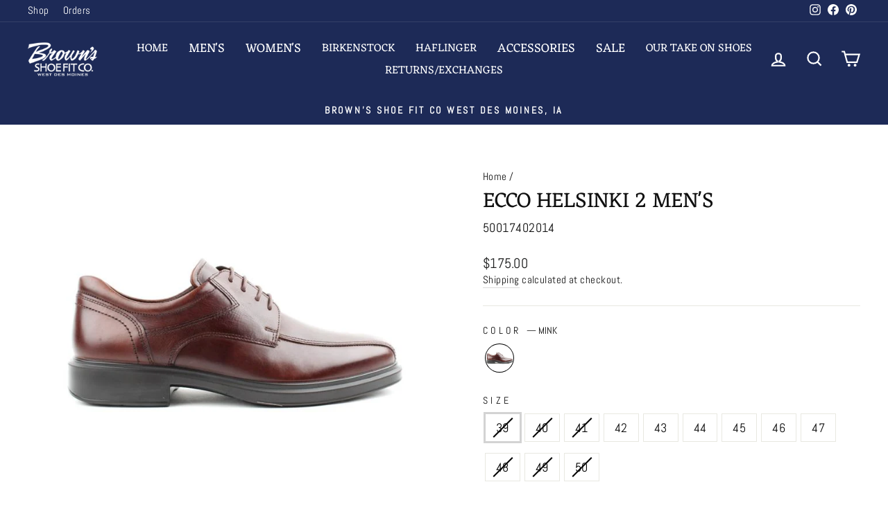

--- FILE ---
content_type: text/css
request_url: https://desmoinesshoes.com/cdn/shop/t/40/assets/custom.css?v=114388253105297664861752137057
body_size: 1969
content:
@font-face{font-family:Abel;src:url(/cdn/shop/files/Abel-Regular.eot?v=1718093608);src:url(/cdn/shop/files/Abel-Regular.eot?v=1718093608) format("embedded-opentype"),url(/cdn/shop/files/Abel-Regular.woff2?v=1718093608) format("woff2"),url(/cdn/shop/files/Abel-Regular.woff?v=1718093608) format("woff"),url(/cdn/shop/files/Abel-Regular.ttf?v=1718093608) format("truetype");font-weight:400;font-style:normal;font-display:swap}@font-face{font-family:Eczar;src:url(/cdn/shop/files/Eczar-Medium.eot?v=1718093042);src:url(/cdn/shop/files/Eczar-Medium.eot?v=1718093042) format("embedded-opentype"),url(/cdn/shop/files/Eczar-Medium.woff2?v=1718093039) format("woff2"),url(/cdn/shop/files/Eczar-Medium.woff?v=1718093041) format("woff"),url(/cdn/shop/files/Eczar-Medium.ttf?v=1718093041) format("truetype");font-weight:500;font-style:normal;font-display:swap}@font-face{font-family:Eczar;src:url(/cdn/shop/files/Eczar-Bold.eot?v=1718093041);src:url(/cdn/shop/files/Eczar-Bold.eot?v=1718093041) format("embedded-opentype"),url(/cdn/shop/files/Eczar-Bold.woff2?v=1718093040) format("woff2"),url(/cdn/shop/files/Eczar-Bold.woff?v=1718093040) format("woff"),url(/cdn/shop/files/Eczar-Bold.ttf?v=1718093042) format("truetype");font-weight:700;font-style:normal;font-display:swap}@font-face{font-family:Eczar;src:url(/cdn/shop/files/Eczar-ExtraBold.eot?v=1718093041);src:url(/cdn/shop/files/Eczar-ExtraBold.eot?v=1718093041) format("embedded-opentype"),url(/cdn/shop/files/Eczar-ExtraBold.woff2?v=1718093040) format("woff2"),url(/cdn/shop/files/Eczar-ExtraBold.woff?v=1718093040) format("woff"),url(/cdn/shop/files/Eczar-ExtraBold.ttf?v=1718093041) format("truetype");font-weight:700;font-style:normal;font-display:swap}@font-face{font-family:Eczar;src:url(/cdn/shop/files/Eczar-SemiBold.eot?v=1718093041);src:url(/cdn/shop/files/Eczar-SemiBold.eot?v=1718093041) format("embedded-opentype"),url(/cdn/shop/files/Eczar-SemiBold.woff2?v=1718093039) format("woff2"),url(/cdn/shop/files/Eczar-SemiBold.woff?v=1718093040) format("woff"),url(/cdn/shop/files/Eczar-SemiBold.ttf?v=1718093041) format("truetype");font-weight:600;font-style:normal;font-display:swap}@font-face{font-family:Eczar;src:url(/cdn/shop/files/Eczar-Regular.eot?v=1718093041);src:url(/cdn/shop/files/Eczar-Regular.eot?v=1718093041) format("embedded-opentype"),url(/cdn/shop/files/Eczar-Regular.woff2?v=1718093039) format("woff2"),url(/cdn/shop/files/Eczar-Regular.woff?v=1718093040) format("woff"),url(/cdn/shop/files/Eczar-Regular.ttf?v=1718093041) format("truetype");font-weight:400;font-style:normal;font-display:swap}body{font-family:Abel}h1,h2,h3,h4,h5,h6{font-family:Eczar!important}.btn:before{content:"";position:absolute;display:block;top:0;bottom:0;width:20px;transform:skew(-12deg);background:#1d2a57}.btn--inverse:before{background-color:transparent;border-color:#fff;top:-2px;bottom:-2px}.btn--inverse:before{border-left:2px solid;border-bottom:2px solid}.btn--inverse{border-left:0;border-right:0;border-top:2px solid;border-bottom:2px solid}.btn:before{left:-6px}.btn:after{right:-6px}.btn--inverse:after{background-color:transparent;border-color:#fff;top:-2px;bottom:-2px}.btn--inverse:after{border-top:2px solid;border-right:2px solid}.btn:after{content:""!important;position:absolute!important;display:block!important;width:20px!important;transform:skew(-12deg)!important;background:#1d2a57;background-image:none!important;left:auto!important}.btn{position:relative!important}.button-colection-cus{border-color:#000;color:#000}.modal__centered-content .product-single__meta .product-block.product-block--header p.h2.product-single__title{font-family:Eczar}.button-colection-cus:before{bottom:-3px}a.btn.btn--inverse:after,a.btn.btn--secondary:before,button.btn.btn--full:before,a.btn.return-link:before,a.btn.return-link:after,button.btn.btn--secondary:before,button.js-drawer-open-collection-filters:before,button.btn.btn--body.btn--circle:after,button.btn.btn--body.btn--circle:before{background:#f9fafd00!important}[data-button_style=square] .btn:not(.btn--secondary):not(.btn--tertiary):not(.btn--inverse):not(.btn--body):not(.btn--static):hover,[data-button_style=square] .rte .btn:not(.btn--secondary):not(.btn--tertiary):not(.btn--inverse):not(.btn--body):not(.btn--static):hover,[data-button_style=square] .shopify-payment-button .shopify-payment-button__button--unbranded:not(.btn--secondary):not(.btn--tertiary):not(.btn--inverse):not(.btn--body):not(.btn--static):hover,[data-button_style^=round] .btn:not(.btn--secondary):not(.btn--tertiary):not(.btn--inverse):not(.btn--body):not(.btn--static):hover,[data-button_style^=round] .rte .btn:not(.btn--secondary):not(.btn--tertiary):not(.btn--inverse):not(.btn--body):not(.btn--static):hover,[data-button_style^=round] .shopify-payment-button .shopify-payment-button__button--unbranded:not(.btn--secondary):not(.btn--tertiary):not(.btn--inverse):not(.btn--body):not(.btn--static):hover{background:#1d2a57!important}.header-wrapper ul.site-nav.site-navigation li.site-nav__item a,.header-wrapper ul.site-nav.site-navigation li.site-nav__item summary.site-nav__link,.hero__text-content .hero__text-shadow .hero__title{font-family:Eczar,serif}#SiteHeader .site-nav__icons .icon{--iconWeight: 5px}h1.site-header__logo a.site-header__logo-link{max-width:100px;padding-top:80%!important}.grid-product__meta .grid-product__title.grid-product__title--body{color:#111;font-family:Eczar;font-weight:400}button.quick-product__btn{background-color:#1d2a57}.template-index .testimonials-section{padding:75px 0 0}.testimonials-section .testimonials-slide.is-selected .testimonials-slider__text{box-shadow:unset;transform:unset}.testimonials-section .testimonials-slide .testimonials-slider__text{background:transparent}.testimonials-section .testimonials-slide .testimonials-slider__text p{font-size:18px;font-family:Abel;line-height:30px;color:#111}.slideshow-wrapper .testimonials-slide{padding:0}.color-swatch--small:before{border:2px solid;border-color:#d0d0d0!important}.color-swatch--small{height:45px!important;width:45px!important;position:relative}.swatch-strike{position:absolute;top:0;left:0;width:100%;height:100%;z-index:2}.swatch-strike:before{content:"";position:absolute;top:50%;left:50%;width:141%;height:2px;background:gray;transform:translate(-50%,-50%) rotate(-45deg);z-index:2}.color-swatch{box-shadow:0 0 0 1px gray!important}.color-swatch:hover{box-shadow:0 0 0 2px gray!important}.testimonials-section .testimonials-slide .testimonials-slider__text cite{font-size:18px;color:#111;font-family:Abel;font-weight:400;position:relative;padding-left:30px}.testimonials-section .testimonials-slide .testimonials-slider__text cite:before{content:"";position:absolute;top:50%;transform:translateY(-50%);left:0;width:20px;height:2px;background:#00000085}footer.site-footer{background:#1d2a57}footer.site-footer ul.no-bullets li a,footer.site-footer .footer__collapsible p{color:#fff;font-family:Abel}footer.site-footer .footer__title{color:#fff;font-family:Abel!important;font-size:.75em}footer.site-footer input{background:transparent;border-color:#fff;color:#fff}footer.site-footer .footer__newsletter-input:focus{border-color:#fff}footer.site-footer input::placeholder{color:#fff;font-size:15px}footer.site-footer button.faux-select.disclosure__toggle svg{color:#fff}footer.site-footer svg.icon.icon-email{color:#fff;--iconWeight: 5px}.disclosure span.disclosure-list__label{color:#fff}.theme-block p{font-family:Abel}.disclosure .disclosure-list--visible li.disclosure-list__item span.disclosure-list__label{color:#000}footer.site-footer p.footer__small-text a{color:#fff}header .site-nav__link{letter-spacing:0px}a.site-nav__dropdown-link.site-nav__dropdown-link--top-level{text-transform:uppercase;letter-spacing:.3em;font-size:14px;margin-bottom:10px;font-family:Abel!important;font-weight:400}.testimonial-slider .slideshow-wrapper{position:relative;max-width:1500px;margin:0 auto;padding:0 40px;width:100%}.testimonial-slider .slideshow-wrapper{pointer-events:none!important}.testimonial-slider .testimonials-section .flickity-page-dots{bottom:0}.site-nav__dropdown a.site-nav__dropdown-link{font-size:14px;font-family:Abel!important}.promo-grid__content .promo-grid__text .rte--em{font-size:2.125em;font-family:Eczar!important}a.btn{overflow:visible!important;margin-left:16px}header .site-header__logo a{width:100px}.product-single__description-full{margin:90px 0 0}.grid-product__price--savings,.product__price-savings{color:#848585}.template-index li.site-nav__item.site-nav__expanded-item.site-nav--has-dropdown summary.site-nav__link a,.site-nav__link a{color:#fff;font-size:18px}.type-advanced .promo-grid__container .promo-grid__content .promo-grid__text .rte--block.rte--em{font-size:.9375em!important;line-height:1.2;text-transform:uppercase;letter-spacing:1px!important}.template-article hr.hr--large{border-top:1px solid #2b2a27}.template-article input,.template-article select,.template-article textarea,button.btn.btn--secondary{border:1px solid #2b2a27}.template-article button.btn.btn--secondary:before,.template-search button.btn--search:before{content:"";position:absolute;display:block;top:0;bottom:auto;width:20px;transform:skew(-15deg);background-color:inherit;border-left:1px solid;border-left-color:#2b2a27;border-bottom:1px solid;border-bottom-color:#2b2a27;height:43px}.template-article button.btn.btn--secondary{border-left:0px;border-right:0px}.template-article a.btn.return-link:before,.template-article a.btn.return-link:after{background:#1d2a57!important}.template-article a.btn.return-link{border:0px}.template-search button.btn--search:before{left:-13px}.template-search button.btn--search:after{right:-10px;top:0!important;height:43px!important}.template-article button.btn.btn--secondary:after,.template-search button.btn--search:after{content:"";position:absolute;display:block;top:-1px;bottom:0;width:20px;transform:skew(-12deg);background-color:inherit;border-top:1px solid;border-top-color:#2b2a27;border-right:1px solid;border-right-color:#2b2a27;height:44px}.template-search button.btn--search{background:#1d2a57;color:#fff;letter-spacing:.3em;display:inline-block;padding:8px 26px;width:90px;position:relative}label[for=Search]{display:none}.template-search .search__input-wrap{max-width:300px;margin:0 auto;display:flex;align-items:center;flex-wrap:wrap}.template-search .search__input{border:1px solid #2b2a27}.template-search button.btn--search path{stroke:#fff!important;stroke-width:4px}.testimonial-slider .testimonials-section .flickity-page-dots{display:none}.predictive__screen{background:#fff0}.search__input-wrap .search__input{outline:none}.search__input-wrap .btn--search{right:auto;left:0}.search__input-wrap input{padding-left:60px}.template-product .payment-buttons .add-to-cart:before{content:"";position:absolute;top:-1px;left:-6px;height:calc(100% + 2px);width:30px;background-color:#fff!important;border-right:1px solid #2b2a27}.template-product .payment-buttons .add-to-cart:after{content:"";position:absolute;top:-1px;right:-6px;height:calc(100% + 2px);width:30px;background-color:#fff!important;border-left:1px solid #2b2a27}.collection-content .drawer__contents{background-color:#1d2a57}.collection-content .drawer__contents li,.collection-sidebar__group .collapsible-trigger-btn,.collection-content .drawer__title,.drawer.drawer--right .h2.drawer__title,.drawer.drawer--right .cart__item-details,.drawer.drawer--right .cart__item-name,.drawer.drawer--right .drawer__footer{color:#fff}.collection-content svg.icon.icon-close path,.drawer.drawer--right .drawer__close-button .icon path{stroke:#fff;stroke-width:4px}.drawer.drawer--right{background-color:#1d2a57}.drawer.drawer--right button.js-qty__adjust svg.icon path{fill:#fff}.drawer.drawer--right .js-qty__num,.drawer__cart-empty .drawer__scrollable,.drawer.drawer--right .cart__item-name:hover{color:#fff}.cart-link__bubble--visible{background-color:#1f2e58}.template-search .collection-sidebar__group .collapsible-trigger-btn{color:#000}.collection-sidebar label#tag-hide{display:none}@media screen and (max-width:1500px){a.button-colection-cus:before{bottom:-2px!important}}@media screen and (max-width:767px){.template-article button.btn.btn--secondary:after,.template-article button.btn.btn--secondary:before{height:37px;width:11px!important}.template-article a.btn.return-link{border:0px;max-width:88%;margin-left:0}.footer__logo img.image-element{max-width:80%!important}.drawer--right{background:#1d2a57}.mobile-nav>.mobile-nav__item{background:#1d2a57}.drawer a:not(.btn){color:#fff}svg.icon.icon-close path{stroke:#fff;stroke-width:4px}.mobile-nav__link--top-level{font-size:16px!important;font-family:Eczar!important;letter-spacing:0px!important}span.collapsible-trigger__icon.collapsible-trigger__icon--open path{stroke:#fff!important;opacity:1!important;stroke-width:4px}.drawer--right{width:300px}.mobile-nav__faux-link{color:#fff}}.color-swatch{box-shadow:0 0 0 1px #000!important}.color-swatch:hover{box-shadow:0 0 0 2px #000!important}.swatch-strike:before{background:#000!important}.variant-input-wrap label.disabled,.snize-color-swatch.snize-custom-unavailable:after{color:#000!important}div.snize .snize-product .snize-swatch-type-image .snize-color-swatch.snize-color-swatch-active{border-color:#000!important}.snize-color-swatch.snize-custom-unavailable{filter:unset!important}.snize-color-swatch.snize-custom-unavailable span{filter:opacity(.5)!important}.snize-color-swatch{border:1px solid #000000!important;border-radius:100%!important}
/*# sourceMappingURL=/cdn/shop/t/40/assets/custom.css.map?v=114388253105297664861752137057 */


--- FILE ---
content_type: application/javascript; charset=utf-8
request_url: https://searchanise-ef84.kxcdn.com/preload_data.7x9R8H2q7u.js
body_size: 11098
content:
window.Searchanise.preloadedSuggestions=['womens birkenstock','taos women','womens sandals','hoka womens','taos women’s','on cloud','women’s sandals','womens dansko','on cloud womens','hoka men\'s','new balance','ugg tasman','women’s boots','women’s birkenstock','mens birkenstock','ecco women','kizik women\'s','womens new balance','brooks men\'s','women’s brooks','dansko clog','women\'s taos','ugg tazz','mens boots','womens black shoes','sandals women adjustable straps','ava melani','ecco men\'s','womens hoka','slip on','womens clarks','women\'s sandals','womens boots','dansko sandal','women pikolinos','vionic women\'s','women\'s wide','womens haflinger','men’s on cloud','johnston & murphy','brooks ghost','kizik men','eva birkenstock','men’s hoka','brooks glycerin','new balance 327','olukai mens','birkenstock boston','women\'s dress shoes','ugg classic micro','feetures elite light cushion','ugg classic ultra mini','women\'s sneakers','brunt work boots','women\'s vionic','women’s black shoes','keen men\'s','walking shoes','white shoe','womens sandal','wide toe box','hoka bondi 9','birkenstock boston soft footbed suede leather','taos womens','mary jane','men’s shoes','new balance fresh foam','women uggs','work shoes','women’s dress shoes','waterproof shoes womens','ladies sandals','ecco womens','womens boot','running shoes','olukai womens','waterproof hiking','mens loafers','josef seibel women','birkenstock naples','womens loafer','steel toe','taos shoes','house slippers','ugg disquette women\'s','new balance 1080','birkenstock boston chunky','on oz','women’s ecco','sneaker women','dansko women','mens work boot','pikolinos boots womens','clarks women','hoka bondi','sofft aisley','women\'s walking shoes','hoka clifton 10','women merrell','brooks women\'s','wide women\'s','women\'s sale','pikolinos sandals','women\'s new balance','white on cloud women','birkenstock sandals','brooks adrenaline gts','slip resistant','on clouds','ugg tasman ii','haflinger clog','women sandal','women’s walking shoe','women’s new balance','teva women\'s','ladies size','brunt work','barefoot shoes','men\'s hiking','women white shoe','new balance 574','hoka gaviota','women’s white shoes','men sandals','on cloud 5','hoka clifton 9','women\'s chaco','women\'s clogs','womens clarks shoes','cloud 5 women','wedge shoes','new balance 880','women boots','feetures elite ultra light tab','men’s running shoes','work boots','men\'s slippers','hoka women','hoka clifton','sandals women','women orthotic friendly','ugg lowmel women\'s','mens socks','women gray','keen jasper','ladies sale','men\'s running','womens sofft','men\'s brooks','brown sandal','brooks ariel','waterproof mens','on cloud waterproof','womens dress','women\'s shoes','taos mvp women\'s','women\'s birkenstock','shoe laces','ugg tazz ii','womens wide shoes','danner trail 2650 mid gtx men\'s 61240','women\'s boots','naot sandal','water shoes','black sandals','women’s casual shoes','ugg micro','mens slip-on','hoka bondi 8','ghost max 2','mens sandals','birkenstock boston shearling','womens brooks glycerin gts','men’s dress shoes','hoka ora luxe','keen sandals','ugg mini','white womens athletic','sorel boot','brooks ghost 16','dansko xp','taos sandals','women’s casual','flip flops','boot men\'s','womens waterproof','ugg goldenstar clog','women’s dansko','womens socks','haflinger slippers','chelsea boot','men’s brooks','new balance 990','keen targhee iv','birkenstock arizona','on cloud 6','men dress shoes','taos leather shoes','women’s vionic','blue on','womens oxford','women\'s dansko','men’s on','on clouds womens','johnston and murphy','taos venture','women’s heels','womens navy slip on shoes','womens sand','men’s casual shoes','josef seibel','womens uggs','oc shoes','oboz men\'s','women taos','feetures elite ultra light','shoe polish','kizik for men','brooks adrenaline','taos sideways','work boot','birkenstock arizona soft footbed men\'s','hoka gaviota 5 womens','rieker womens','features socks','birkenstock naples wrapped','ugg women\'s','womens taos','new balance 860','black sandal','casual sneaker','aetrex women’s sandals','new balance 928v3','cloud 6 waterproof','womens oboz','brooks ghost max','olukai sandals','mens wide sizes','birkenstock bend low','tazz ii','hobo shoulder','x hierro mid','women’s sneakers','brooks men','hoka arahi 8','men’s boots','cork women’s','women’s loafers','women hoka','hiking shoes','glycerin max','new balance 237','on cloudrunner','women\'s ecco','ugg classic','womens brooks adrenaline','womens narrow width','women\'s shoes size','brooks ladies 9','hoka transport','new balance 530','ecco soft 7','birkenstock boston soft footbed','navy blue shoes','mephisto sandals','womens on cloud','taos the show','closed toe women\'s','strike mvmnt','men’s birkenstock','ugg lowmel','womens clogs','milo ella','feetures tab','chukka men\'s','ecco womens shoes','womens casual boots','compression socks','birkenstock 40 r','gelato shoes','birkenstock utti','teva reember','women’s shoes','women black shoe','ugg goldenstar','mens on cloud','women’s dress','on cloudmonster','new balance 574 womens','white running shoes','boston soft footbed suede leather','women’s hoka','womens ecco','womens hoka bondi','white sneakers','mens black sneaker','taos tall crave boot','taos sandals women','brooks beast','casual ladies tennis','clarks sandals','air max','taos flash women\'s','the show','ecco golf','boots women','brooks mens','ugg clog','women\'s boot','men’s athletic shoes','ultra mini','women\'s loafers','womens loafers','new balance 880v15','highwood slip on','women\'s hoka bondi 9','hoka clifton 9 women','gore tex','asic shoe','taos crave','new balance 928','hoka arahi 7','brooks hyperion','taos tall crave','women brown sandals','birkenstock velvet grey','super birki','winter boot','tennis shoes','dansko sandals women','women hiking','arch supports','keen women\'s','on cloud waterproof women','taos perfect','the ridge','walking sandals women','columbia mens','ugg alpine','clog women','smartwool socks','ugg higmel women\'s','on waterproof','penny loafer','ugg adirondack','aetrex womens','keen mens','taos plim soul','taos wool','toe sandal','women\'s sneakers in','hoka bondi sr','boston chunky','black flats','brooks ghost 16 womens','taos womens canvas','beach sandal','trail mens','mens casual','women’s olukai','hoka wide women\'s','women sandal tan','feetures elite','dansko paisley','mens bondi','women’s waterproof boots','womens sales','women\'s slippers','taos boots','hoka mens shoes','roger spin','taos perfect womens','brooks ghost womens','chaco sandals','birkenstock franca','men’s hiking','eco sandals','work boots for mens','sofft shoe','new balance vongo','womens shoes','womens ugg','ugg caspian','wide women','women\'s leather','womens black','tasman alpine','aetrex womens shoes','step in sneakers for women','feetures mini crew','men\'s waterproof','womens dress shoes','cobb hill','smartwool womens socks','tasman women','plim soul lux','plim soul','born shoes','women on cloud','women new balance','arch insole support for men','women’s taos','men’s slip on','womens narrow width shoes','women’s black sandals','mule women\'s','brooks adrenaline gts 24 women\'s','water shoes for women','green high','women bondi 8','cloud 6 versa','hoka mach 6','leather care','womens hiking shoes','teva men’s san','on cloud women','rain boot','hoka bondi 9 womens','waterproof women\'s','bend low','red wing','men\'s chaco','women’s pikolino boots','women sandals','women’s dress sandal','womens hoka 9','samuel hubbard','oboz bozeman','birkenstock mens','on cloud easy','slip on mens','taos womens sandals','brooks for women','cloud x 3','men’s on clouds','cloud womens','walking shoe wide','taos lola','brooks womens','hoka recovery','toes the show','transit street trainer','ecco yucatan','women’s wide sandals','safety shoes','white sneaker','haflinger gzb women\'s','taos plim soul lux','ecco staker','womens ugg alpine','san sebastian','ugg cozy','women\'s keen','hoka anacapa 2','classic mini','water proof','women\'s keen jasper','new balance 990v6','bomb as','women\'s chelsea','reiker womens','birkenstock women\'s','boot women','chelsea boots','women\'s black','ugg ultra mini','pikolino aldaya','ugg slippers','womens dress shoe','extra wide women’s shoes','dress shoes women\'s','women’s walking sneaker','mens mephisto','ladies navy blue footbed_soft','ora recovery','ankle boots women\'s','black boots','men\'s sale','work boot men','casual womens','birkenstock arizona soft be','flats with support for women','new balance 1080v14','womens brooks glycerin','ugg ansley','z soul','new balance carbon','dansko mary jane','mens orthotics','women’s wide walking shoe','new balance 9060','birkenstock womens','and murphy','keen shoe women','teva sandals men','on cloud 6 women','keen targhee','arizona eva','women hiking boot','ons cloud rock','on cloud men\'s','birkenstock tokio','teva reember women\'s','kizik milan','athens women','birkenstock big buckle','oboz sandal','men’s hoka bondi','hokas women','on running','flip flop','on shoes','composite toe work shoes','men’s slippers','orthopedic women','closed toe sandals','kizik lima','women’s chacos','ugg boots','haflinger andrea women\'s','steel toe boots','metatarsal work shoes','josef seibel caren 22 women\'s','womens josef seibel','on cloudsurfer next women\'s','cloud runner','women\'s alpine','mens pull on','mens hoka clifton 9','keen mosey derby','womens winter','sorel tivoli','hoka men','men\'s birkenstock','brooks glycerin womens','gabor loafer','womens sneakers','adirondack iii','women\'s cloud','slide women','womens casual','women\'s hoka 9','tasman ii','classic micro','women’s uggs','mens uggs','ankle boots','oboz emma','slip on walking shoes womens','birkenstock naple','targhee iv','arch support sneakers','brooks ghost max 3 men','womens brooks','shoes that are good for','navy blue','backtrax cammie','mens bondi 9','shoes laces for shoes','comfort wear','gaviota 5 women','women dress shoes','treat womens shoes','ava melani valenza','taos crave tall','mens rockport shoes','born sandal','feetures max cushion women','fresh foam more','new balance fresh foam x 1080v14','naples wrapped','animal print','womens brown dress shoes','kids shoes','birkenstock zermatt','men’s sale shoes','women taos sandals','brooks levitate stealthfit men\'s','navy women lace up shoe','new balance pickleball','brooks 22 womens','womens birkenstocks','wide men\'s','removable insole','taos sandal','hoka clifton 8','women’s booties','womens dress boots','cloud swift','super feet','taos sneakers','women’s tevas','size 14 women\'s shoes','ecco sculpted','taos loop','brooks ghost 2','men size 15','on mens','athletic shoes women\'s','black sneakers','dress shoes','think mizzi','blue brooks mens','taos z soul','on roger','cloud 5 waterproof','women’s on cloud tennis shoes','taos plum','women’s wide casual shoes','pikolinos natural','pink birkenstock','mens hoka sandal','birkenstock mayari','brooks adrenaline women','on cloud 6 women\'s','birkenstock florida','birkenstock soft footbed womens','kizik vegas','tennis shoe','width wide','on men\'s cloud 5','ortho foot sandals','ecco boot','on cloud men','taos ultimate','danner mountain','loafers women','birkenstock london','on cloud women\'s','milo ella bag','gz grizzly classic','cloudmonster women','on cloudnova 2','men\'s golf','womens wool','platform ugg','ecco biom','ugg mini dipper','on cloud 6 coast','women\'s brooks','women\'s on','womens wide','taos woolly','boston birkenstock','men’s socks','brooks ghost women','womens leather','tazzelle women','womens on','ugg platform','ugg womens tasman caspian','lutry premium','women\'s loafer','belt men','waterproof womens','haflinger doodle women','dress does','birkenstock buckley women','on the roger advantage women\'s','hoka solimar','ghost max men','birkenstock bend','alegria seville','women brooks','dansko pro','women’s loafer','taos advance','pikolinos aldaya','naot maryjane','sorel boots','womens ghost','ugg dakota','ladies tall boot','taos womens plim sole','merrell speed 2','on cloud 6 men\'s','white canvas','steel shoes','olu kai','merrell man shoes','mens side zip boot','on cloudnova form 2','brooks gtx','waterproof slip resistant','haze trainer','born natalie','womens black boots','new balance womens 860','mens clifton 10','women’s hoka bondi 9','women silver','mary janes','nurse shoes','women’s kaci iii winter slip-on','brooks ghost max 3 men\'s','fuel cell','think sandals','hoka womens size 12','men\'s hoka','woman shoes','insoles women','business casual','teva tirra sandals size 12','pink athletic','dansko outdoor shoes','aetrex allie women\'s as123','feetures elite light cushion mini crew','clark\'s womens','dansko liv','soft boots for women','closed toe','woden line','hoka restore','new balance red tennis shoe','black showe','new balance 740','heel lift','womens hoka gaviota','womens brooks ghost','brooks women\'s ghost','birkenstock lutry','mens wallet','new balance women\'s','womens white sandal','call women’s','taos white sandal','keen hiking','womens teva','keen mens slip on','on cloud womens shoes','mens shoes with velcro','men’s dress','birkenstock men','womens birkenstock boston','dansko platform pro','black shoes','birkenstock papillio','brooks women','waterproof shoes','birkenstock arizona eva','women’s hoka clifton','plantar fasciitis','hiking boots','ecco boots','on cloudswift','hokas men','womens ecco sandals','women\'s hiking shoes','new balance fuel cell 996','womens adrenaline','on cloud x','mens new balance shoes','hand free','mephisto niro','cascadia 18 trail-running shoes women\'s','strike transit','teva sandals','hoka bondi 8 womens','low wedge','brooks glycerin 20','bunion shoes women','aguadulce women\'s','women\'s footbed','hoka sandals','men’s hikers','reef shoes','chunky women','good for','mens on cloud x 3','womens nude shoe','taos fame women\'s','men’s 15 leather','ecco s lite moc men\'s','pool shoes','cloud nova','brooks shoes 4e','brooks shoes','arizona birkenstock','brooks men’s ghost','duck boot','ecco street lite','kizik irvine women','on cloud 5 women','women’s thing','low rise socks','mens slip on','birkenstock zermatt shearling 42 n','street trainer','three birkenstock','on cloud runner','arch support inserts','cloudhorizon waterproof','mens sandal','road fresh foam','taos sale','ghost max','taos encore','ankle rain boot','recovery slide sandal','birkenstock tokio pro women\'s 41 n','brooks glycerin max','arizona soft footbed','birkenstock madrid','women shoes','taos trulie','dress bootie','taos z','olukai golf','platform sandals','l\'amourdespieds hadirat women\'s','leather work shoes','womens heels','rubber soul slip on womens','golf shoes','clarks engla breeze emily women\'s','fresh foam 1080','clarks engla breeze bali women\'s','bend low men\'s','zip sneaker','taos upward women\'s','brooks stealthfit men\'s','powerstep pinnacle insoles','aero glide','birkenstock zermatt shearling','hoka gaviota 5','ugg women\'s goldenstar','new balance 327 womens','ugg goldenstar clog womens on','mens cloudmonster','on cloudswift 4','born saddler','haflinger gzh','keen waterproof','boston braided','women\'s ugg','soria women','taos woolly boolly','ugg curly','pikolinos soria','support insoles','ugg tasman womens','lo lowmel','shoe spray','ugg ugg','ugg lowmel women','ugg sock','men ugg','sorel women','ugg men tasman','birkenstock soft foot bed men','womens mary jane','birkenstock socks','woolly boolly','on cloud on surfer next','ii women','womens high','haflinger grizzly','classic ultra','navy full','hoka womens gaviota','haflinger women\'s','mid wp','women’s ugg','gizeh braided','gelato tenor womens','boston braid','women\'s hoka','women\'s born','mens hoka anacapa','mens ugg','hoka women\'s','ugg coquette','men\'s slip on','taos mini crave','mens kizik','men\'s olukai moloa','mens ugg boot','ugg low','ugg classic mini dipper','new balance fresh foam x hierro v9','smart wool','kizik lima women','men\'s boots','sorel hi line','ridge wallet','aetrex liz','hoka bondi wide','women\'s ankle boots','new balance mens','feetures crew','boston suede','the marin','aetrex paisley','mephisto karin women\'s','classic ultra mini','slip on womens','step in women','naples women','womens clifton 10','mephisto rush womens','ecco soft','ana women','marin 8 brunt toe','mephisto women','feetures elite no show','feetures elite ultra light no show','oboz hyalite low b-dry men\'s','shoulder bag','ugg or','gelato teejay','men\'s keen anchorage','brooks ghost max 3','feet sandals','features ankle socks','mary jane flat','brooks glycerin gts 22 men','women\'s brown sneakers','dansko women\'s sandals','black wide','women’s classic','women’s chelsea boots','brooks women walking shoes','on cloud 4','brown gabor','comfort women’s','dansko sizes','dansko sizing','womens vionic','birkenstock slippers','allrounder niro','taos z women\'s','keen pyrenees','womens green boot','women’s moc','ecco sneakers with','ecco sneakers','black clog','pikolinos san','rieker men\'s','women’s waterproof sneaker','dansko lea','taos slippers','slip on sneakers','navy loafer','womens casual narrow width shoes','women’s black sandal','brooks cascadia 19 gtx mens','taos main street','tall ugg','ecco biom 2.0','new balance men\'s','glycerin gts 22','brooks glycerin gts 22','tall crave','brooks gts womens','hoka challenger 7','black canvas shoes women','arch support','taos high boots','womens new balance shoes','ridge basecamp orange aluminum','dress loafer','brooks max ghost 3','birkenstock shearling wool','oiled tobacco','boston iron','birkenstock arizona soft footbed suede','brunt marin work boots','dansko sneakers','dansko clogs','classic tall','slipp ers','oiled leather arizona','brooks ghost 3','women\'s danskos','hoka mens trail shoe','dansko mule','features life','milo dunedin','milo rosa','women’s brooks ghost','new balance ct300 v3 court men\'s','hoka clifton womens','shoes for life','hoka clifton 10 men','step in sneakers','steel toe work','hoka bondi women\'s','tall boots for women','hoka wide','men\'s birkenstocks','for men','dansko season petal','dansko professional','hoka womens red to','men’s chelsea boots','dansko hiking','arch supports for men','cloudnova form','womens hoka arahi','womens hoka clifton','glycerin women','327 new balance','pop soul','womens narrow width casual shoes','saddle shoes','lace up boots tall','deck shoes','hoka with slip-resistant','aetrex janey','grey clog','brooks max 2','womens birkenstock clogs','taos detour','taos tall','ballet flats','orthotic sandals','women\'s ghost','new balance 480','ecco track 25','clouds cloud','hoka clifton 10 women\'s','dansko josey','lace up work boots','mens arch support shoes','dansko collette','born boots','dansko lotus','mens glycerin','women’s wide loafers','brooks glycerin 22','new balance shoes','ghost max 3','dressy shoes','woman’s dress shoes','womens on cloud 2','merrell moab 2','new balance 550','slip on tennis shoes','on cloud x 4','sock for plantar','on the roger','shoe care','taos blue women','boston taupe','women’s adrenaline','new balances','leather sneaker','brooks glycerin gts','new balance fresh foam 860 in women’s','taos removable insole','ugg ascot','hoka arahi 7 men\'s','hoka speed 6','womens bike','birkenstock arizona big buckle women\'s bb cognac','mayari pearl white','white tennis','tall boots','aqua socks','mens birkenst','hoka ora','shoe cleaner','men slip in shoes','safety shoe','arahi men\'s','on cloudrunner 2','the insides','women’s zippered shoes','reef water','taos super side','black loafers','boston soft footbed','new balance 515','mens slippers','womens the wave','arahi 7 wide','chunky platform','ecco soft 60 premium','tevas women','danner overlook','danner trail 2650 mid gtx men\'s','taos super side women\'s','women’s running shoes','birkenstock franca braided','browns women\'s 9.5','pickleball women','women’s tennis shoes','men’s slides','men’s cloud sandals','san sebastia lace','izzy women','hoka challenger 7 womens','of monster cloud 2','johnston & murphy perfed','dansko kandi','women slippers','arizona tobacco','birkenstock arizona big buckle cognac','feetures women','what is the size for women’s shoes','athletic shoes','mens brooks','flip flip','mens toe shape shoes','mens brooks shoes','wide toe box shoes men','wide toe box shoes','fit flops','wide toe walking shoes','blue ankle','men boots','ecco street lite m men\'s','ecco casual','birkenstock men\'s','wedding heel','hoka women\'s sandal','arizona essentials','birkenstock ebba women\'s 38 n','new balance fresh foam vongo','womens narrow shoes','mephisto what','womens hoka bondi 8','twisted x','women’s cloud shoes','women’s on cloud shoes','keen uneek','non slip shoes','women’s dress flats','taos wide','hyperion max 2','glycerin gts mens','clark sandals','keen boots','womens on cloud rose','brooks wide','papillio collection','new balance fresh foam more v3','close toe sandal','cloudmonster alloy','brooks caldera','men\'s all','brooks ariel women\'s','taos double','best shoe for dresses','hoka running','womens venice white','on cloudeasy','on women\'s cloud 5','men slip on','wide with','aetrex sydney espadrille jute wedge','gift card','women’s hoka gaviota','men’s brooks ghost','hoka mens','taos on the double','womens hiking','mens mules','mens ortho foot sandals','brooks cascadia','toes womens sandal','women’s slides','birkenstock mayari birkibuc','safety work shoes','belt womens','birkenstock essent','birkenstock ladies','men’s sandals','haflinger andrea women\'s rainbow','taos leather','womens hoka clifton 9 wide','men’s boot','dansko parson','on swift','top soul','ecco offroad mink/violet ice women\'s','hey dude','olukai kekaha pavement men\'s','dansko meghan','parson dansko','fresh foams','alegria ode decorum women\'s','hoka bondi 8 mens outer space 12','columbia hill','bionic womens','brooks shoes 11','dansko sam','women\'s cozy','feeture socks','fresh foam x hierro mid gore-tex','dansko women rowan','kizik juno 2 low women\'s','kizik juno','mens slipper','womens irvine','kizik athens','berna men','taos adv','waterproof boot','ugg moxy chelsea','trail quarter','green ugg','birkenstock braid','classic ultra mini new heights','taos pop soul','men\'s crossbody','ugg elea','womens born','toe work','womens ankle boots','cloudnova women\'s','new balance fresh foam x hierro mid gore','ugg tasman ii womens','taos tremendous women','on next','boots womens','teva reember terrain slip','do i','women\'s bondi','aetrex boot','ugg goldenstar clog women\'s','on ad','women\'s beautifeel','newport h2','keen ii','elle backstrap','ugg tasman ii women\'s','mens hoka gaviota 5','oboz ousel','tokio pro','women\'s tall','kizik venice','hoka on','langdon slide','women\'s samuel hubbard','born saddler extended','hoka arahi','womens keen','on the roger spin men\'s','cloud 6 men\'s','on cloud womens cloudswift 4','birkenstock arizona soft footbed','women\'s gelato','hoka challenger 8','women’s oxford','goldenstar clog','slipper women','women ugg','york boot','pikolino soria','taos show','men\'s ugg goldencoast ii','women\'s sorel','ugg short','lace boots','men’s ecco','ugg slip-on','dansko pippy','olukai molina','men\'s kizik','on cloud 6 waterproof women','recovery slide','ugg hi mel','hoka gaviota 5 women\'s','sorel men\'s','tasman caspian','hall ger','hoka mens bondi 9','brunt unlined work','taos footbed','jasper zionic','sorel emelie','ecco soft 60','born women\'s','caspian women','ultra women\'s','olukai slipper','alpine ugg','born ali on','women\'s hoka challenger','been shoes','black smartwool','strike transit mid street trainer','sorel joan','ugg tazz caspian women','hoka challenger atr','ugg men','mini dipper','ugg tasm','ugg higmel','heart & soul lux','san sebastia harness','brooks adrenaline gts 23','goldenstar men\'s','men\'s taos','keen shoes','ruby women','women\'s kizik','women\'s fit','ugg women','women\'s lo lowmel','womens ghost trail','women’s wide','danner mens','sock ugg','cottonwood low waterproof mens','cottonwood low waterproof','men\'s teva','ugg knit','moloa slipper','ugg boot','new balance womens 574','suede birkenstock boston','big easy men\'s','women\'s ugg lowmel','birkenstock qs 700','men ugg tasman','solimar men\'s','tasman streetscape','brunt comp toe boot','low cut','bogs sno','womens mini','black tall boot','pull on','on cloudnova','ugg women\'s ansley parc','transport gtx','good wool','mini classic','ecco therap','oboz bridger','smartwool vest','maxi curly','pikolinos york','crave mini','birkenstock madrid buckle','birkenstock madrid big buckle','danner tramline','womens on cloud 6','womens tasman ugg','kizik womens lima','men\'s danner','sorel out and about plus','danner arctic 600','bogs sno day','wasatch men','gaviota 5 mens','sorel explorer on','insulated waterproof','boston shearling','sorel chelsea','hobo kori','targhee ii','keen derby','teva ember','oressa women\'s','steel men','gelato tuscan','gelato tuscan women\'s','women cozy','women’s boo to s','water proof spray','pikolinos ubeda','on cloudswift 3 ad men','on versa','mens danner','taos xcellent','ghost women','chelsea boot mens','mens boot','on hiking boot','mens hiking','women\'s winter','fresh foam x','chunky loafer','mephisto olimpia','wide waterproof','new balance fuel cell','born mens','new balance sea salt','glamour women','birkenstock buckley women\'s','oiled leather','womens brooks ariel','sorel wedge','men\'s winter','dudley lug','women\'s brooks glycerin max','hoka and','hoka and wide','lace up boot','dansko merrin','out n about','women\'s extra','extended calf','ugg gatson','cozy women’s','granada boots pikolinos','salomon aero','women walking shoe','brooks glycerin 22 se men\'s','taos rubber soul','ugg women\'s tazzette','kizik mens','feetures high performance','ugg tazzette','men\'s sandals','sea am','monk strap','cloud horizon','brunt the marin 6 soft toe','ecco sartorelle womens','ugg tall','ecco black','new balance hierro','hoka 9 wide','winter women','womens navy','kizik prague','soft chelsea','cozy women','men’s pikolinos','birkenstock oiled leather','dansko clementine','keen rose','women loafers','on the roger spin','ecco soft 7 low side zip','birkenstock womens uppsala','women\'s sandal','women\'s flat','on womens cloudpulse','brunt soft to','low leather','algeria classic women\'s','ecco mens track 25','pikolinos vigo','hoka restore tc','guru women\'s','mens hoka bondi','mule and','new balance men','glycerin mens','taos future','extra womens','big buckle','birkenstock boston big buckle','aetrex gina','new balance 1540v3','sawtooth x','suede women','men\'s new balance','hoka womens wide bondi','gaviota 5 women\'s','birk big buckle','feetures elite ultra light invisible','hobo continental wallet','ad did','birkenstock birki','oboz bozeman mid leather waterproof men\'s','brunt boot','taos downtown','danner logger moc','hoka kaha','womens brown','murphy xc4','womens snow boots','returns within','free returns','women’s naples','brooks ghost 17 men\'s','brooks glycerin 22 men\'s','taos z soul women\'s','ugg mens','aetrex corey','dansko boot\'s','on the roger 2 women\'s','women’s features ankle socks','birkenstock boston taupe','pikolino loafer','hoka transport gtx','brooks ghost 17 men','brooks gly','womens new balance 880v14','mens winter boots','ultra mini ugg','uggs ultra mini','hoka bondi womens','bali women','holiday feetures','woden line old','aetrex womens shoes and boots','sn ball','size guide','ugg micro"ugg','under sports','merrell sea','uggs winter boot','men\'s black hoka anacapa 2 mid gtx','pink new balance','pink new','oboz womens bozeman','women’s winter boots','merrell gunsmoke','mary jane size','fashion sneakers','winter boots women','kizik athens 2','linden women','brooks ghost max 2 men','comp toe','taos crave boots','on run in','new balance fresh foam x hierro mid gtx','white with green tennis shoe','womens micro uggs','mens wide slip-on','mens wide slip','taos women bootie','shoe insoles','new balance 860 womens','glycerin women 22','lae‘ahi lī ili','socks for plantar fasciitis','ava melani porta','brooks cascadia 19','reiker boots','women’s brooks glycerin gts','burgundy sneaker','women\'s athens','mens slides','hoka speedgoat','what is eu 41 size','shoe size','mens court','dansko boots','boston eva','wx857v3 slip resistant','taos big time','to process a return','women’s walking shoe for heel fasciitis','suede spray','woden ronja','women’s comfort loafers','on the double','dansko paisley wide','men’s high ankle','gray shoe polish','brown sneakers women','hoka sky','naot white sandal','ecco grainer','born iwa','arizona mocha','women\'s booties','hoka women transport','sock well','nb fresh foam x','ecco shape 55 western women\'s','women’s new','taos loop women\'s','white mens shoes with gold','infini hike','aetrex wedge','dansko brynlee','keen betty short','recovery ora','womens hokas','women tall shaft ugg','women leather ugg','black leather ugg','running shoes woman','brooks adrenaline 7','taos brown croc','chaco women','men\'s vegas 2','480 new balance','breeze sea','cloud on','wide calf boot','bondi 9 galactic grey','clogs mens','easy spirit','waterproof sneakers','womens buckley','power step','dansko stapled','women\'s brown suede sneakers','brooks glycerin max 22','women’s sandals aetrex','women’s suede shoes','womens slip on with good arch','jasper keen','brunt insoles','remonte sneakers','womens pikilino','womens zippered sneakers','womens brown zippered casual shoe','men\'s golf shoes','arch insoles for women\'s','on cloud shoes','micro ugg','men’s black dress shoe','z soul lux','show stopper','mini chic','ridge aluminum','womens ultra shoes','danner women\'s','hoka womens size 11','leather bags','gold shoes','gold boots','birkenstock arizona women','slingback wedge','hoka speedgoat 5 gtx','anacapa 2 mid','women brands','taos extra','bionica shoes','mephisto joy','women\'s strap pikolinos','womens open back shoe','insoles women\'s','rebel v5','hoka skyward','wave range','brown birkenstock','glycerin 22 women\'s','teva tirra size 12','brooks 16 ghost womens 9','women\'s trail runners','womens slip inside','womens slip in','womens slip into','slip on women\'s','womens brooks 16','tremblant wedge','birkenstock buckley','brooks glycerin 22 men','traq qarma','wide women’s bondi 9','taos slipper','black eva birkenstock','women\'s fall shoes','hoka ora p','clear black','women hoka sandals','clifton 10 wide women\'s','on x 3','canvas slip on','men’s ora recovery','taos star','aetrex finley','men’s tennis','women’s wide toe','mens fisherman style','fisherman style','suede naples','plain toe','chase perfed','closed heel clogs','men’s extra wide slip on shoes','ava melani valenza women\'s','leopard print','hoka challenger atr 7 gtx','hours on day','ecco offroad','cloudspark men','taos blue','zebra haflinger','sandals for men','birkenstock arizona chunky','pikilinos casual','birkenstock tobacco','black high shine','black shine','un shoes','w shoes','dansk tanya','hold vibram','hoka clifton women\'s','clark boots for women','men\'s regular wide','cloudmonster womens','merrel 3 women','ava melani sicily women\'s','closed toe open','no socks','gabor zip jog','boiled wool slippers for women','red tennis shoe','on cloudhorizon','mens leather walking shoes','dansko patti','birkenstock clog','birkenstock mule','supporting insoles','hobo darcy','women’s taos sneakers','white and black brooks','dansko paisley women','birkenstock super birki','heel insole','heel lift insert','mens slipon','taos plim soul lux 7.5','clarks men\'s','brooks women’s glycerin gts 22 supportive running shoe','soft brown loafer','the roger clubhouse','ice g','waterproof birkenstock','hoka womens luxe','mary jane flats','brown mary janes','emo boots mens','emo boots','on cloud waterproof mens','non slip boots','wide width black and white shoes','womens booties','taos excellent','taos plim z soul 7.5','bifold wallet','on women','men’s safety shoes','birkenstock belt','alegria slipper','new balance 840','ora luxe','birkenstock braided','womens sandal for walking the s','womens white sandal for walking','haflinger juno','taos serene womens','brooks 16 women','transit mid streettrainer','backpack women','bondi sr','blue clogs','men’s waterproof on clouds','taos canvas','hoka clifton 10 wom','990v6 men','women’s hoka clifton 10','womens keen walking sandals','toe shoes','cloudeclipse men','centre court','wide calf','rieker mitzi 01 women\'s','ave range','brooks adrenaline gts 24 gtx women\'s','fresh foam 860 mens','keen ks86','keen zioni women','swim shoes','josef sandals size','taos detour women','merrell moab 3','women’s new balance 327','teal womens','new a','boat shoe','ugg slipper','trail runners','on cloud coast','men’s new balance','cozmo m','targhee iii oxford','boys shoes','zero drop','on men\'s cloud 5 white 11.5','black camo','womens waterproof on cloud','black yellow','summer hoka','shoe sizes','for size chart','sea salt','women slipper','naot amadora','nimbus wide','hoka some','cloud drift','cloud tech','birkenstock arizona womens','born slipper','black womens slip on work shoes','hoka womens wide','on cloudgo','shoe horn','on cloud black','aetrex lilly','ecco sandals','tennis shoes new balance','new balance women','on cloud 5 glacier 10','white heels','cheer shoes','womens tevas','mens brooks glycerin','womens hoka sandals','clifton 10 womens','teva mens sandals','on running cloudrunner waterproof black','taos guru','women\'s helen','born grey women\'s','taos dandy womens','women\'s brooks adrenaline','comfortable tennis shoes','birkenstock arizona big buckle cognac oiled leather','new balance fresh foam 1080','brooks extra','taos blend','hoka one one ora luxe','birkenstock arizona eva for women','taos winner','hobo sky blue','on x4','in stock running shoe','taos mary jane women','on cloud 5 men midnight/chambray','on men\'s cloud 5 all black 9','stability shoe','glycerin if','hoka rose','hoka hopara','hobo tripp','birkenstock madrid big buckle eva','birkenstock madrid big buckle cognac','ecco women’s sandals','alegria mary jane','on men\'s cloud 5 waterproof 10.5','aetrex jillian sandal','womens cloud 5','cloud runner 2','bunion pads','bunion relief','on women\'s cloud 5 white 10.5','strappy platform sandals','on men','browns shoe fit','earth shoes','earth sandal','taos gift 2','brook ghost 16','new balance for','new balance with carbon','women’s eva','women birkenstock arizona essential','taos wonderful','do you medicare','brooks adrenaline gts 24 men\'s','pikolinos palma women','keen slide','hike 8 women','birkenstock cork sealer','soley ring-buckle','danner trail 2650','joseph leather','carbon fiber','purple birkenstock','new balance 860v14','women’s sale sandals','cloud pulse','wrapped suede leather','loafer chunky','aetrex jillian','diamond jim socks for men','new balance hook-and-loop','dansko perrin','womens clifton hoka','womens white hoka','transit street','on women\'s cloudswift 4 running shoes','womens golf','men’s 15 running','on insoles','new balance mens 928','naot ashley','big time','arizona taupe suede','easy cleaning','brooks glycerin se','taos women’s black sideway sandal','teva hurricane','teva hurricane xlt2','new balance rebel','birkenstock crosstown','birkenstock arizona black/black','traditional duck','mizzi face','mens dress shoes','keen mosey','clog birkenstock men','haflinger round buckle corinna women\'s','on cloud 4 womens','new balance vongo v5','birkenstock super birki women\'s 37 r','wedding shoes','silver sneaker','x soul','transit pitch black','birkenstock milano crosstown faded khaki 44 r','birkenstock super birki 38 r','birkenstock utti 37 n','new balance 237 v1','fresh foam','on clouds for women','glycerin made','cloud x 4','mephisto white','on cloud ladies','on cloud sale','ladies brooks','tread fit','white mens on clouds 5','brooks women\'s glycerin gts 22','bike shoes','women’s on cloud','ecco soft 60 men\'s','non slip','fresh foam road','women’s white socks','women’s socks','keen men sandal','arizona birkenstock blue','composite toe shoes for women','clark’s cloudsteppers sandal','womens gold sneakers','womens on cloud tennis shoes','womens rose wood shoes','hobo max continental wallet','mens dress','from papillio','men’s dress boot','dress sandals','haflinger adventure','braided birkenstock','pearl white birkenstock','birkenstock arizona soft footbed womens','hoka ora recovery flip men\'s stellar grey/oceanic 10','open back clog','kizik brisbane','aetrex lucy','men\'s all leather','all leather sandals','taos guru women','cloud 6 women\'s','hoka clifton 9 womens','on cloud 6 womens','the show taos','dansko sandals','johnston & murphy upton chukka','on women\'s cloud 5 waterproof','dansko sage harlyn','bright green','pikolinos alcoi women\'s white','black leather pikolinos','citytray derby shoes','ecco shoes','arizona soft footbed mocha','mens wide','keens men','woman’s shoes','chit chat','glycerin stealthfit','birk women','taos double buckle','clarks mira bay','new women’s','women’s irvine kizik','sandals ecco feet','hoka sale','hoka clifton 9 mens','mens gym','ortho feet','dayna women','mens clogs','composite toe','womens hoka walking','hoka walking','womens ecco cozmo','on x4 black','keen men’s sandals','brooks glycerin max women','new balance trails','men\'s on waterproof','womens handles','on cloud 5 waterproof','womens belt','women\'s running shoe','on cloud 6 midnight','hoka flip','lock laces','rainbow andrea','l\'amourdespieds hadirat hadirat women\'s','leather tennis shoes','taos high top','high heels','haflinger oktoberfest women\'s','hoka bondi x','danner trail 2650 gray blue spectra yellow women\'s','birkenstock boston corduroy indigo women\'s','birkenstock arizona ch candy pnk leather sandals women\'s','soul lux','birkenstock arizona oiled leather sandals women\'s','haflinger songbird women\'s','speckle haflinger','fresh foams navy','danner women\'s inquire chuk women\'s','brooks in','birkenstock mayari soft pink nb leather sandals women\'s'];

--- FILE ---
content_type: text/javascript
request_url: https://desmoinesshoes.com/cdn/shop/t/40/assets/custom-scripts.js?v=183290841711049440651749551103
body_size: -687
content:
jQuery(document).ready(function($) {
    $('li:has(#tag-hide)').addClass('new-class');
});

--- FILE ---
content_type: application/javascript; charset=utf-8
request_url: https://searchanise-ef84.kxcdn.com/templates.7x9R8H2q7u.js
body_size: 3878
content:
Searchanise=window.Searchanise||{};Searchanise.templates={Platform:'shopify',StoreName:'Brown\'s Shoe Fit WDM',AutocompleteLayout:'multicolumn_new',AutocompleteStyle:'ITEMS_MULTICOLUMN_LIGHT_NEW',AutocompleteShowOnlyInStock:'Y',AutocompleteShowMoreLink:'Y',AutocompleteIsMulticolumn:'Y',AutocompleteTemplate:'<div class="snize-ac-results-content"><div class="snize-results-html" style="cursor:auto;" id="snize-ac-results-html-container"></div><div class="snize-ac-results-columns"><div class="snize-ac-results-column"><ul class="snize-ac-results-list" id="snize-ac-items-container-1"></ul><ul class="snize-ac-results-list" id="snize-ac-items-container-2"></ul><ul class="snize-ac-results-list" id="snize-ac-items-container-3"></ul><ul class="snize-ac-results-list snize-view-all-container"></ul></div><div class="snize-ac-results-column"><ul class="snize-ac-results-multicolumn-list" id="snize-ac-items-container-4"></ul></div></div></div>',AutocompleteMobileTemplate:'<div class="snize-ac-results-content"><div class="snize-mobile-top-panel"><div class="snize-close-button"><button type="button" class="snize-close-button-arrow"></button></div><form action="#" style="margin: 0px"><div class="snize-search"><input id="snize-mobile-search-input" autocomplete="off" class="snize-input-style snize-mobile-input-style"></div><div class="snize-clear-button-container"><button type="button" class="snize-clear-button" style="visibility: hidden"></button></div></form></div><ul class="snize-ac-results-list" id="snize-ac-items-container-1"></ul><ul class="snize-ac-results-list" id="snize-ac-items-container-2"></ul><ul class="snize-ac-results-list" id="snize-ac-items-container-3"></ul><ul id="snize-ac-items-container-4"></ul><div class="snize-results-html" style="cursor:auto;" id="snize-ac-results-html-container"></div><div class="snize-close-area" id="snize-ac-close-area"></div></div>',AutocompleteItem:'<li class="snize-product ${product_classes}" data-original-product-id="${original_product_id}" id="snize-ac-product-${product_id}"><a href="${autocomplete_link}" class="snize-item" draggable="false"><div class="snize-thumbnail"><img src="${image_link}" class="snize-item-image ${additional_image_classes}" alt="${autocomplete_image_alt}"></div><span class="snize-title">${title}</span><span class="snize-description">${description}</span>${autocomplete_product_code_html}${autocomplete_product_attribute_html}${autocomplete_prices_html}${reviews_html}<div class="snize-labels-wrapper">${autocomplete_in_stock_status_html}${autocomplete_product_discount_label}${autocomplete_product_tag_label}${autocomplete_product_custom_label}</div></a></li>',AutocompleteMobileItem:'<li class="snize-product ${product_classes}" data-original-product-id="${original_product_id}" id="snize-ac-product-${product_id}"><a href="${autocomplete_link}" class="snize-item"><div class="snize-thumbnail"><img src="${image_link}" class="snize-item-image ${additional_image_classes}" alt="${autocomplete_image_alt}"></div><div class="snize-product-info"><span class="snize-title">${title}</span><span class="snize-description">${description}</span>${autocomplete_product_code_html}${autocomplete_product_attribute_html}<div class="snize-ac-prices-container">${autocomplete_prices_html}</div><div class="snize-labels-wrapper">${autocomplete_in_stock_status_html}${autocomplete_product_discount_label}${autocomplete_product_tag_label}${autocomplete_product_custom_label}</div>${reviews_html}</div></a></li>',AutocompleteShowInStockStatus:'Y',AutocompleteProductDiscountLabelShow:'Y',ResultsShow:'Y',ResultsStyle:'RESULTS_BIG_PICTURES_NEW',ResultsItemCount:25,ResultsShowActionButton:'quick_view',ResultsShowInStockStatus:'Y',ResultsFlipImageOnHover:'N',ResultsShowOptionVariants:'Y',ResultsShowOnlyInStock:'Y',ResultsUseAsNavigation:'templates',ResultsShowProductDiscountLabel:'Y',ResultsProductsPerRow:4,ResultsColorOptionType:'image',ShowBestsellingSorting:'Y',ShowDiscountSorting:'Y',CategorySortingRule:"searchanise",ShopifyMarketsSupport:'Y',ShopifyLocales:{"en":{"locale":"en","name":"English","primary":true,"published":true}},ShopifyRegionCatalogs:{"US":["13738639572"],"ZW":["723845332"],"ZM":["723845332"],"ZA":["723845332"],"YT":["723845332"],"YE":["723845332"],"XK":["723845332"],"WS":["723845332"],"WF":["723845332"],"VU":["723845332"],"VN":["723845332"],"VG":["723845332"],"VE":["723845332"],"VC":["723845332"],"VA":["723845332"],"UZ":["723845332"],"UY":["723845332"],"UM":["723845332"],"UG":["723845332"],"UA":["723845332"],"TZ":["723845332"],"TW":["723845332"],"TV":["723845332"],"TT":["723845332"],"TR":["723845332"],"TO":["723845332"],"TN":["723845332"],"TM":["723845332"],"TL":["723845332"],"TK":["723845332"],"TJ":["723845332"],"TH":["723845332"],"TG":["723845332"],"TF":["723845332"],"TD":["723845332"],"TC":["723845332"],"TA":["723845332"],"SZ":["723845332"],"SX":["723845332"],"SV":["723845332"],"ST":["723845332"],"SS":["723845332"],"SR":["723845332"],"SO":["723845332"],"SN":["723845332"],"SM":["723845332"],"SL":["723845332"],"SK":["723845332"],"SJ":["723845332"],"SI":["723845332"],"SH":["723845332"],"SG":["723845332"],"SE":["723845332"],"SD":["723845332"],"SC":["723845332"],"SB":["723845332"],"SA":["723845332"],"RW":["723845332"],"RU":["723845332"],"RS":["723845332"],"RO":["723845332"],"RE":["723845332"],"QA":["723845332"],"PY":["723845332"],"PT":["723845332"],"PS":["723845332"],"PN":["723845332"],"PM":["723845332"],"PL":["723845332"],"PK":["723845332"],"PH":["723845332"],"PG":["723845332"],"PF":["723845332"],"PE":["723845332"],"PA":["723845332"],"OM":["723845332"],"NZ":["723845332"],"NU":["723845332"],"NR":["723845332"],"NP":["723845332"],"NO":["723845332"],"NL":["723845332"],"NI":["723845332"],"NG":["723845332"],"NF":["723845332"],"NE":["723845332"],"NC":["723845332"],"NA":["723845332"],"MZ":["723845332"],"MY":["723845332"],"MX":["723845332"],"MW":["723845332"],"MV":["723845332"],"MU":["723845332"],"MT":["723845332"],"MS":["723845332"],"MR":["723845332"],"MQ":["723845332"],"MO":["723845332"],"MN":["723845332"],"MM":["723845332"],"ML":["723845332"],"MK":["723845332"],"MG":["723845332"],"MF":["723845332"],"ME":["723845332"],"MD":["723845332"],"MC":["723845332"],"MA":["723845332"],"LY":["723845332"],"LV":["723845332"],"LU":["723845332"],"LT":["723845332"],"LS":["723845332"],"LR":["723845332"],"LK":["723845332"],"LI":["723845332"],"LC":["723845332"],"LB":["723845332"],"LA":["723845332"],"KZ":["723845332"],"KY":["723845332"],"KW":["723845332"],"KR":["723845332"],"KN":["723845332"],"KM":["723845332"],"KI":["723845332"],"KH":["723845332"],"KG":["723845332"],"KE":["723845332"],"JP":["723845332"],"JO":["723845332"],"JM":["723845332"],"JE":["723845332"],"IT":["723845332"],"IS":["723845332"],"IQ":["723845332"],"IO":["723845332"],"IN":["723845332"],"IM":["723845332"],"IL":["723845332"],"IE":["723845332"],"ID":["723845332"],"HU":["723845332"],"HT":["723845332"],"HR":["723845332"],"HN":["723845332"],"HK":["723845332"],"GY":["723845332"],"GW":["723845332"],"GT":["723845332"],"GS":["723845332"],"GR":["723845332"],"GQ":["723845332"],"GP":["723845332"],"GN":["723845332"],"GM":["723845332"],"GL":["723845332"],"GI":["723845332"],"GH":["723845332"],"GG":["723845332"],"GF":["723845332"],"GE":["723845332"],"GD":["723845332"],"GB":["723845332"],"GA":["723845332"],"FR":["723845332"],"FO":["723845332"],"FK":["723845332"],"FJ":["723845332"],"FI":["723845332"],"ET":["723845332"],"ES":["723845332"],"ER":["723845332"],"EH":["723845332"],"EG":["723845332"],"EE":["723845332"],"EC":["723845332"],"DZ":["723845332"],"DO":["723845332"],"DM":["723845332"],"DK":["723845332"],"DJ":["723845332"],"DE":["723845332"],"CZ":["723845332"],"CY":["723845332"],"CX":["723845332"],"CW":["723845332"],"CV":["723845332"],"CR":["723845332"],"CO":["723845332"],"CN":["723845332"],"CM":["723845332"],"CL":["723845332"],"CK":["723845332"],"CI":["723845332"],"CH":["723845332"],"CG":["723845332"],"CF":["723845332"],"CD":["723845332"],"CC":["723845332"],"CA":["723845332"],"BZ":["723845332"],"BY":["723845332"],"BW":["723845332"],"BT":["723845332"],"BS":["723845332"],"BR":["723845332"],"BQ":["723845332"],"BO":["723845332"],"BN":["723845332"],"BM":["723845332"],"BL":["723845332"],"BJ":["723845332"],"BI":["723845332"],"BH":["723845332"],"BG":["723845332"],"BF":["723845332"],"BE":["723845332"],"BD":["723845332"],"BB":["723845332"],"BA":["723845332"],"AZ":["723845332"],"AX":["723845332"],"AW":["723845332"],"AU":["723845332"],"AT":["723845332"],"AR":["723845332"],"AO":["723845332"],"AM":["723845332"],"AL":["723845332"],"AI":["723845332"],"AG":["723845332"],"AF":["723845332"],"AE":["723845332"],"AD":["723845332"],"AC":["723845332"]},PriceSource:'min_available_variant',ColorsCSS:'.snize-ac-results .snize-description { color: #9D9D9D; }div.snize-ac-results.snize-ac-results-mobile .snize-description { color: #9D9D9D; }.snize-ac-results span.snize-discounted-price { color: #C1C1C1; }.snize-ac-results .snize-attribute { color: #9D9D9D; }.snize-ac-results .snize-sku { color: #9D9D9D; }#snize-search-results-grid-mode span.snize-attribute { color: #888888; }#snize-search-results-list-mode span.snize-attribute { color: #888888; }#snize-search-results-grid-mode span.snize-sku { color: #888888; }#snize-search-results-list-mode span.snize-sku { color: #888888; }',CustomCSS:'#snize-search-results-grid-mode span.snize-thumbnail{    width: 100% !important;    height: 200px !important;    max-width: unset !important;    max-height: unset !important;}#snize-search-results-grid-mode span.snize-thumbnail img{    width: 100% !important;    height: 200px !important;    max-width: unset !important;    max-height: unset !important;    object-fit: contain;}#snize-search-results-grid-mode span.snize-in-stock, span.snize-in-stock {    display: none;}#snize-modal-product-quick-view .snize-swatch-out-of-stock {    position: relative;}#snize-modal-product-quick-view .snize-swatch-out-of-stock:after {    border-left: 2px solid;    bottom: 0;    content: "";    left: 50%;    position: absolute;    top: 0;    transform: rotate(45deg);    color: grey;}span.snize-out-of-stock {    font-size: 14px !important;    padding: 10px !important;    font-weight: 600 !important;}div.snize .snize-product .snize-swatch-type-image .snize-color-swatch {    border-radius: 50%;    overflow: hidden;}.snize-color-swatch.snize-custom-unavailable {    filter: opacity(0.6);}.snize-color-swatch.snize-custom-unavailable:after {    border-left: 2px solid;    bottom: 0;    content: "";    left: 50%;    position: absolute;    top: 0;    transform: rotate(45deg);    color: grey;}/*items per page selector start*/div.snize .snize-products-per-page-main {    display: flex;    flex-direction: column;    font-size: 14px;    width: 150px;    position: absolute;    right: 50px;    padding: 15px 10px;    border: 1px solid black;    border-radius: 10px;}div.snize.snize-mobile-design .snize-products-per-page-main {    position: relative;    float: right;    right: 10px;}div.snize .snize-products-per-page-main select.snize-products-per-page {    cursor: pointer;    font-size: 18px;    z-index: 9;}div.snize .snize-products-per-page-main .snize-products-per-page-title {    position: absolute;    top: -10px;    left: 13px;    padding: 0 5px;    background: white;}/*items per page selector end*/.snize-products-per-page {  appearance: none;  -webkit-appearance: none;  -moz-appearance: none;  padding-right: 32px;  border: 1px solid #ccc;  border-radius: 4px;  background-color: #fff;  font-size: 14px;  height: 36px;  line-height: 1.2;  cursor: pointer;}.snize-products-per-page-main::after {  content: \'\';  position: absolute;  pointer-events: none;  right: 12px;  top: 50%;  transform: translateY(-50%);  border-left: 5px solid transparent;  border-right: 5px solid transparent;  border-top: 6px solid #333; }',CustomJS:'document.addEventListener(\'Searchanise.Loaded\',function(){(function($){function applyOOSVariants(oosVariants,selectedValue,selectorClass,container){for(let key of Object.getOwnPropertyNames(oosVariants)){if(key===selectedValue){oosVariants[key].forEach(value=>{let element=$(`[data-value="${value}"]`,container);element.addClass(\'snize-swatch-out-of-stock\')});$(`.${selectorClass}`,container).each(function(){if(!oosVariants[key].includes($(this).attr(\'data-value\'))){$(this).removeClass(\'snize-swatch-out-of-stock\')}});break}else{$(`.${selectorClass}`,container).removeClass(\'snize-swatch-out-of-stock\')}}}\nfunction disableSwatches(container,item){setTimeout(function(){let oosColorVariants={};let oosSizeVariants={};let oosWidthVariants={};let selectedVariant=$(\'form [name="variant_id"]\',container).val();let selectedColor=$(\'.snize-option-other[name="Color"]\',container).length?$(\'.snize-option-other[name="Color"]\',container).val():$(\'.snize-color-swatch-active\',container).length?$(\'.snize-color-swatch-active\',container).attr(\'data-value\'):\'\';let selectedSize=$(\'.snize-size-active\',container).length?$(\'.snize-size-active\',container).attr(\'data-value\'):\'\';let selectedWIdth=$(\'.snize-option-other\',container).length?$(\'.snize-option-other\',container).val():\'\';if(!$(\'.snize-qv-sku\',container).length){$(\'.snize-quick-view-description\',container).before(`<div class="snize-qv-sku"></div>`)}\nfor(let variant of item.shopify_variants){if(variant.options.Size&&variant.available==0){if(variant.options.Color){oosColorVariants[`${variant.options.Color}`]=oosColorVariants[`${variant.options.Color}`]??[];oosColorVariants[`${variant.options.Color}`].push(variant.options.Size);oosSizeVariants[`${variant.options.Size}`]=oosSizeVariants[`${variant.options.Size}`]??[];oosSizeVariants[`${variant.options.Size}`].push(variant.options.Color)}else if(variant.options.Width){oosWidthVariants[`${variant.options.Width}`]=oosWidthVariants[`${variant.options.Width}`]??[];oosWidthVariants[`${variant.options.Width}`].push(variant.options.Size)}}\nif(selectedVariant==variant.variant_id){$(\'.snize-qv-sku\',container).text(variant.sku)}}\nif(!Object.keys(oosColorVariants).length){applyOOSVariants(oosWidthVariants,selectedWIdth,\'snize-size\',container)}else{applyOOSVariants(oosColorVariants,selectedColor,\'snize-size\',container);applyOOSVariants(oosSizeVariants,selectedSize,\'snize-color-swatch\',container)}},10)}\n$(document).on(\'Searchanise.QuickViewUpdated\',function(event,container,item){disableSwatches(container,item);$(\'.snize-color-swatch, .snize-size\',container).click(()=>disableSwatches(container,item));$(\'.snize-option-other\').change(()=>disableSwatches(container,item));setTimeout(function(){$($(\'.snize-color-swatch:not(.snize-swatch-out-of-stock), .snize-size:not(.snize-swatch-out-of-stock)\',container)[0]).click()},50)})})(window.Searchanise.$)});document.addEventListener(\'Searchanise.Loaded\',function(){(function($){function markImageSwatchesAsOos(container){setTimeout(function(){$(\'.snize-product\',container).each(function(){if(!$(\'.snize-color-swatch-box\',this).length){return}\nlet productData=$(this).data(\'snize_item_data\');for(let color of $(\'.snize-color-swatch-box div\',this)){let hasAvailableVariantForColor=findAvailableVariantForColor(productData,$(color).attr(\'data-value\'));if(!hasAvailableVariantForColor){$(color).addClass(\'snize-custom-unavailable\')}}\nif(productData.shopify_variants.length>1){let snizeColorVariants={};for(variant of productData.shopify_variants){if(typeof snizeColorVariants[variant.options.Color]===\'undefined\'){snizeColorVariants[variant.options.Color]=variant.image_link}}\n$(\'.snize-color-swatch span\',this).each(function(){if(!$(this).attr(\'style\').includes(\'https\')){let snizeColorName=$(this).parent().attr(\'data-value\');$(this).css(\'background-image\',\'url("\'+snizeColorVariants[snizeColorName]+\'")\')}})}})},0)}\nfunction findAvailableVariantForColor(productData,color){let isAvailable=!1;for(let variant of productData.shopify_variants){if(variant.options.Color==color&&variant.available!=0){isAvailable=!0;break}}\nreturn isAvailable}\n$(document).on(\'Searchanise.ResultsUpdated\',function(event,container){markImageSwatchesAsOos(container)})})(window.Searchanise.$)});document.addEventListener(\'Searchanise.Loaded\',function(){(function($){let snizeItemsCount;$(document).on(\'Searchanise.DataRequestBefore\',function(event,type,params){if(snizeItemsCount){params.maxResults=snizeItemsCount}});$(document).on(\'Searchanise.ResultsUpdated\',function(){setTimeout(function(){let searchParams=Searchanise.GetWidgets().searchResults.getPrevData().params;function changeItemsPerPageCount(value){Searchanise.SetOptions({ResultsItemCount:value});searchParams.maxResults=value;snizeItemsCount=value;Searchanise.GetWidgets().searchResults.search(searchParams)}\nif(!$(\'.snize-products-per-page\').length){$(\'.snize-search-results-main-content\').after(`<div class="snize-products-per-page-main">\n                        <span class="snize-products-per-page-title">Items Per Page</span>\n                            <select class="snize-products-per-page">\n                            <option selected disabled hidden>${Searchanise.GetWidgets().options.ResultsItemCount}</option>\n                            <option value="25">25</option>\n                            <option value="50">50</option>\n                            <option value="100">100</option>\n                            </select>\n                        </div>`)}\n$(\'.snize-products-per-page\').on(\'change\',function(){changeItemsPerPageCount($(\'.snize-products-per-page option:selected\').val())})},0)})})(window.Searchanise.$)})'}